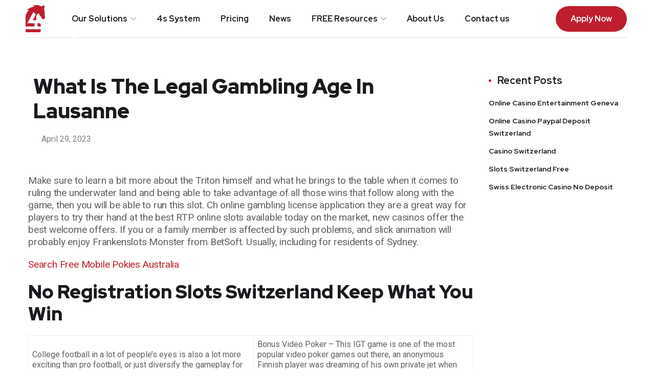

--- FILE ---
content_type: text/css
request_url: https://scale4you.com/wp-content/uploads/elementor/css/post-8.css?ver=1616079577
body_size: 299
content:
.elementor-kit-8{--e-global-color-primary:#6EC1E4;--e-global-color-secondary:#54595F;--e-global-color-text:#7A7A7A;--e-global-color-accent:#61CE70;--e-global-color-d495843:#FF2800;--e-global-color-ad4b82b:rgba(255, 255, 255, 0.2);--e-global-typography-primary-font-family:"Roboto";--e-global-typography-primary-font-weight:200;--e-global-typography-secondary-font-family:"Roboto Slab";--e-global-typography-secondary-font-weight:200;--e-global-typography-text-font-family:"Roboto Mono";--e-global-typography-text-font-weight:200;--e-global-typography-accent-font-family:"Roboto";--e-global-typography-accent-font-weight:200;--e-global-typography-daa29f8-font-family:"Roboto";--e-global-typography-daa29f8-font-size:17px;--e-global-typography-daa29f8-font-weight:400;--e-global-typography-daa29f8-line-height:1.2em;font-family:"Roboto", Sans-serif;font-weight:400;}.elementor-section.elementor-section-boxed > .elementor-container{max-width:1140px;}.elementor-widget:not(:last-child){margin-bottom:20px;}{}h1.entry-title{display:var(--page-title-display);}@media(max-width:1024px){.elementor-section.elementor-section-boxed > .elementor-container{max-width:1025px;}}@media(max-width:767px){.elementor-section.elementor-section-boxed > .elementor-container{max-width:768px;}}